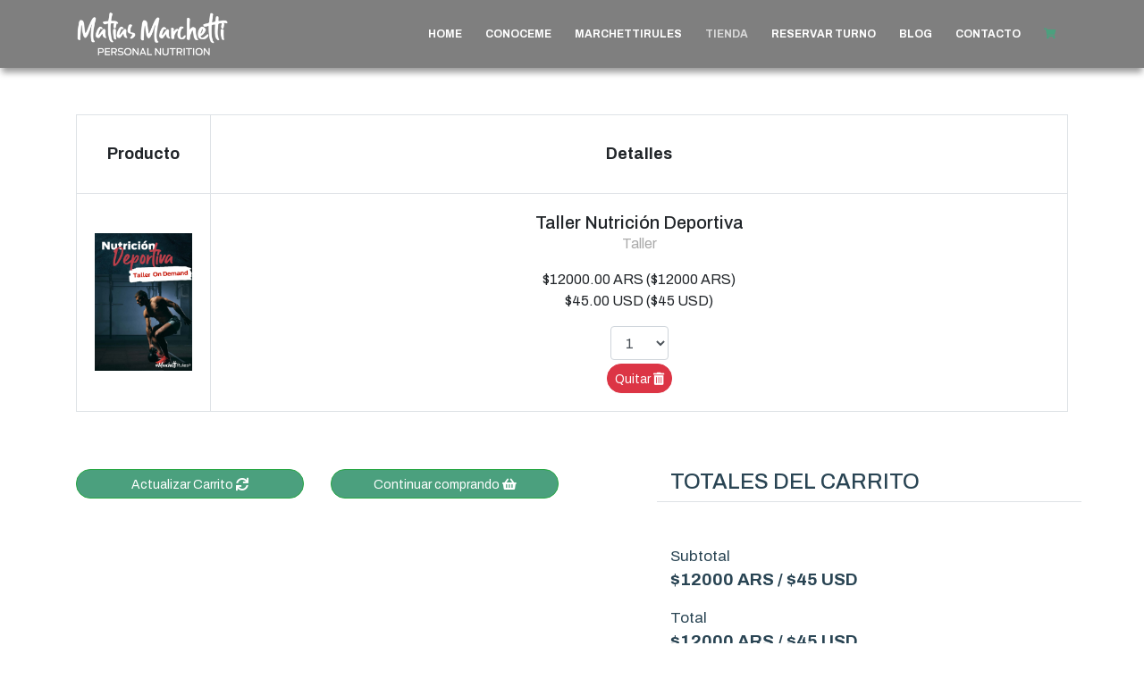

--- FILE ---
content_type: text/html; charset=UTF-8
request_url: https://www.marchettirules.com/tienda_cart.php?id=59
body_size: 6188
content:

<!doctype html>
<html lang="es">
  <head>  	
	<script>
		dataLayer = [{'sitio_ubicacion': 'Tienda'}];
		//dataLayer.push({"tienda_titulo":"Titulo del Producto","tienda_product_id":1,"tienda_tipopagina":"product","tienda_precio":"1800","tienda_moneda":"ARS","tienda_lang":"es-AR"});
		
		dataLayer.push({"tienda_titulo":"Taller Nutrición Deportiva" , 
					  		"tienda_product_id":"59" ,
							"tienda_tipopagina":"product", 
							"tienda_precio":"12000.00", "tienda_moneda":"ARS", "tienda_lang":"es-AR"});    </script>
  	<!-- Google Tag Manager -->
<script>(function(w,d,s,l,i){w[l]=w[l]||[];w[l].push({'gtm.start':
new Date().getTime(),event:'gtm.js'});var f=d.getElementsByTagName(s)[0],
j=d.createElement(s),dl=l!='dataLayer'?'&l='+l:'';j.async=true;j.src=
'https://www.googletagmanager.com/gtm.js?id='+i+dl;f.parentNode.insertBefore(j,f);
})(window,document,'script','dataLayer','GTM-K9J5254');</script>
<!-- End Google Tag Manager --><meta charset="utf-8">
<meta name="viewport" content="width=device-width, initial-scale=1, shrink-to-fit=no">
<meta http-equiv="X-UA-Compatible" content="IE=edge">
<meta http-equiv="pragma" content="no-cache">
<meta http-equiv="Cache-Control" content="no-cache" />   
<meta name="theme-color" content="#4da07f"> 
<meta http-equiv="Expires" content="0" />
<meta name="distribution" content="global" />
<meta name="language" content="Spanish" />
<meta name="rating" content="General" />
<meta name="robots" content="index, follow" />
<meta name="google-site-verification" content="1KBjBLe__u3KUF5FjDVMSPKT8SzjS1InjGwC9qIrHQk" />
<meta name="facebook-domain-verification" content="kxqosv69teqwudwwim6rij3wrokp2p" />
<meta name="p:domain_verify" content="f8080cefeee8cf7855105b148ec728a4"/>
<meta name="viewport" content="width=device-width, initial-scale=1, user-scalable=no, shrink-to-fit=no" />
<link rel="shorcut icon" href="https://www.marchettirules.com/common/imagenes/favicon.png" />
<link rel="icon" href="https://www.marchettirules.com/common/imagenes/favicon.png" sizes="16x16" type="image/png">
<link rel="thumbnail" href="https://www.marchettirules.com/common/imagenes/share.jpg" />
<link rel="image_src" href="https://www.marchettirules.com/common/imagenes/share.jpg" />
<link rel="apple-touch-icon-precomposed" sizes="144x144" href="https://www.marchettirules.com/common/imagenes/apple-touch-icon-144-precomposed.jpg">
<link rel="apple-touch-icon-precomposed" sizes="114x114" href="https://www.marchettirules.com/common/imagenes/apple-touch-icon-114-precomposed.jpg">
<link rel="apple-touch-icon-precomposed" sizes="72x72" href="https://www.marchettirules.com/common/imagenes/apple-touch-icon-72-precomposed.jpg">
<link rel="apple-touch-icon-precomposed" sizes="57x57" href="https://www.marchettirules.com/common/imagenes/apple-touch-icon-57-precomposed.jpg">
<link rel="apple-touch-icon-precomposed" href="https://www.marchettirules.com/common/imagenes/apple-touch-icon.jpg"/>
<meta name="Matias, Marchetti, Argentina, nutricionista, nutrici&oacute;n, gimnasio, gym, dieta, dietas, buenos, aires, pdf, descargas, ejercicios, turnos, alimentaci&oacute;n, carbohidratos, m&eacute;xico, europa">
<title>MarchettiRules© | Tienda </title>
<meta name="description" content="Matias Marchetti nutrici&oacute;n personal">
<link rel="author" href="Matias Marchetti" />
<meta name="searchtitle" content="Sitio Oficial de Matias Marchetti | Personal Nutrition"/>
<meta name="author" content="Matias Marchetti" />    
<meta name="og:title" content="Matias Marchetti - Personal Nutrition">
<meta name="og:description" content="Sitio Oficial de Matias Marchetti - Personal Nutrition">
<meta name="og:type" content="webpage">
<meta name="og:url" content="https://www.marchettirules.com/">
<meta name="og:image" content="https://www.marchettirules.com/common/imagenes/facebook_default.jpg"> 
<meta name="og:site_name" content="Matias Marchetti - Personal Nutrition">
<meta name="twitter:card" content="summary_large_image">
<meta name="twitter:title" content="Matias Marchetti - Personal Nutrition">
<meta name="twitter:description" content="Matias Marchetti nutrici&oacute;n personal">
<meta name="twitter:image" content="https://www.marchettirules.com/common/imagenes/twitter_default.jpg"><link href="https://fonts.googleapis.com/css2?family=Caveat:wght@400;700&display=swap" rel="stylesheet">
<link href="https://fonts.googleapis.com/css2?family=Archivo:ital,wght@0,400;0,500;0,600;0,700;1,400;1,500;1,600;1,700&display=swap" rel="stylesheet">
<link rel="stylesheet" href="https://cdn.jsdelivr.net/npm/bootstrap@4.5.3/dist/css/bootstrap.min.css" integrity="sha384-TX8t27EcRE3e/ihU7zmQxVncDAy5uIKz4rEkgIXeMed4M0jlfIDPvg6uqKI2xXr2" crossorigin="anonymous">
<link rel="stylesheet" href="https://use.fontawesome.com/releases/v5.6.0/css/solid.css" crossorigin="anonymous">
<link rel="stylesheet" href="https://use.fontawesome.com/releases/v5.6.0/css/regular.css" crossorigin="anonymous">
<link rel="stylesheet" href="https://use.fontawesome.com/releases/v5.6.0/css/brands.css" integrity="sha384-oT8S/zsbHtHRVSs2Weo00ensyC4I8kyMsMhqTD4XrWxyi8NHHxnS0Hy+QEtgeKUE" crossorigin="anonymous">
<link rel="stylesheet" href="https://use.fontawesome.com/releases/v5.6.0/css/fontawesome.css" integrity="sha384-J4287OME5B0yzlP80TtfccOBwJJt6xiO2KS14V7z0mVCRwpz+71z7lwP4yoFbTnD" crossorigin="anonymous">  
 <link href="https://www.marchettirules.com/assets_site/css/css_site.css?v=006" rel="stylesheet">  </head>
  <body>
  	<!-- Google Tag Manager (noscript) -->
<noscript><iframe src="https://www.googletagmanager.com/ns.html?id=GTM-K9J5254"
height="0" width="0" style="display:none;visibility:hidden"></iframe></noscript>
<!-- End Google Tag Manager (noscript) --><header id="header" ;>
  <a href="https://marchettirules.com/blog/carrito/" class="menu_mobile_site-cart mobile">
    <span class="icon icon-shopping_cart"><i class="fas fa-shopping-cart"></i></span>
  </a>
  <nav class="navbar navbar-expand-lg navbar-dark bg-dark fixed-top">
    <div class="container-xl">
      <a class="navbar-brand" href="index.php">
        <img src="assets_site/imagenes/logo_blanco_enlinea.png" width="305" height="90" alt="Matias Marchetti - Personal Nutrition" class="logoHeader" />
      </a>
      <button class="navbar-toggler" type="button" data-toggle="collapse" data-target="#navbarsHome" aria-controls="navbarsHome" aria-expanded="false" aria-label="Toggle navigation" style="z-index:1040; margin-right:16px;">
        <span class="navbar-toggler-icon"></span>
      </button>
      <div class="collapse navbar-collapse" id="navbarsHome">
        <ul class="navbar-nav mr-auto">
          <li class="nav-item ">
            <a class="nav-link" href="index.php">Home</a>
          </li>
          <li class="nav-item ">
            <a class="nav-link" href="conoceme.php">Conoceme</a>
          </li>
          <li class="nav-item ">
            <a class="nav-link" href="marchettirules.php">MarchettiRules</a>
          </li>
          <li class="nav-item active">
            <a class="nav-link" href="https://marchettirules.com/blog/tienda">Tienda</a>
          </li>
          <li class="nav-item">
            <a class="nav-link" href="https://wa.link/nshizu" target="_blank" onClick="return SitioContactWhatsapp();">Reservar Turno</a>
          </li>
          
          <li class="nav-item">
            <a class="nav-link" href="https://marchettirules.com/blog/">Blog</a>
          </li>
          <li class="nav-item" >
            <a class="nav-link" href="contacto.php">Contacto</a>
          </li>
          <li class="nav-item desktop">
            <a class="nav-link" href="https://marchettirules.com/blog/carrito">
              <span class="icon icon-shopping_cart"><i class="fas fa-shopping-cart"></i></span>
            </a>
          </li>
        </ul>
      </div>
    </div>
  </nav>
</header>        <section class="pt-8 pb-5" id="seccionTienda" >
      <div class="container">
        <div class="row">  
            <div class="col-md-12">
                            </div>
        </div>
        <div class="row mb-5">
          <div class="col-md-12">
            <div class="site-blocks-table">
              <table class="table table-bordered">
                <thead>
                  <tr>
                                        <th class="product-thumbnail">Producto</th>
                    <th class="product-name">Detalles</th>
					                  </tr>
                </thead>
                <tbody>
                  
                                  
                  
                   <tr>
                        <td class="product-thumbnail">
                                <a href="tienda_producto.php?id=59">                                
                                    <img src="assets_site/imagenes/productos/Nutri 1 depo.png" alt="assets_site/imagenes/productos/Taller Nutrición Deportiva" class="img-fluid loader"> 
                                </a>
                        </td>
                        <td class="product-name">
                                <h2 class="h5">Taller Nutrición Deportiva</h2>
                                <p class="text-secondary" style="margin-top:-8px;">Taller</p>
                                <p>
                                
                             
                                $12000.00 ARS ($12000 ARS)<br>$45.00 USD ($45 USD)                                </p>
                                  
                                										<form method="post" action="assets_site/php/tienda_actualizar_cantidad_carrito.php">
											<div class="form-group mb-1" style="width:65px; margin:0 auto; font-size:90%;">
												<input hidden value="59" name="id" type="text">
												<input type="hidden" name="utm_source" id="utm_source" value="">
												<input type="hidden" name="utm_medium" id="utm_medium" value="">
												<input type="hidden" name="utm_campaign" id="utm_campaign" value="">
												<input type="hidden" name="utm_term" id="utm_term" value="">
												<input type="hidden" name="utm_content" id="utm_content" value="">
												<select name="cantidad" required class="form-control form-controls-sm" onchange="javascript:this.form.submit()">
													<option value="1"  selected>1</option>
													<option value="2" >2</option>
													<option value="3" >3</option>
													<option value="4" >4</option>
													<option value="5" >5</option>
													<option value="6" >6</option>
													<option value="7" >7</option>
													<option value="8" >8</option>
													<option value="9" >9</option>
													<option value="10" >10</option>
												</select>
											  </div>
										  </form>
                                                                      <form method="post">
                                <a href="#" class="btn btn-danger btn-sm btnEliminar" data-id="59">Quitar <i class="fas fa-trash-alt"></i></a>
                                </form>
                        </td>
                  </tr>
                                
                
                
                </tbody>
              </table>
            </div>
          </div>
        </div>

        <div class="row">
          <div class="col-md-6">
            <div class="row mb-5">
              <div class="col-md-6 mb-3 mb-md-0">
                <button class="btn btn-success btn-sm btn-block" onclick="window.location.replace('tienda_cart.php')">Actualizar Carrito <i class="fas fa-sync"></i></button>
              </div>
			  <div class="col-md-6"><button class="btn btn-success btn-sm btn-block" onclick=window.location.replace("tienda.php")>Continuar comprando <i class="fas fa-shopping-basket"></i></button></div>            </div>
          </div>
          <div class="col-md-6">
            <div class="row justify-content-end">
              <div class="col-md-10">
                <div class="row">
                  <div class="col-md-12 alineacionCentrada-AlineacionIzquierda border-bottom mb-5">
                    <h3 class="text-black h4 text-uppercase">Totales del Carrito</h3>
                  </div>
                </div>
                <div class="row mb-3 precioCartMobile">
                  <div class="col-md-12 alineacionCentrada-AlineacionIzquierda">
                    <span>Subtotal</span>
                  </div>
                  <div class="col-md-12 alineacionCentrada-AlineacionIzquierda">
                    <strong class="text-black">
                    $12000 ARS / $45 USD                    </strong>
                  </div>
                </div>
                <div class="row mb-5 precioCartMobile">
                  <div class="col-md-12 alineacionCentrada-AlineacionIzquierda">
                    <span>Total</span>
                  </div>
                  <div class="col-md-12 alineacionCentrada-AlineacionIzquierda">
                    <strong>
                    $12000 ARS / $45 USD                    </strong>
                  </div>
                </div>

                <div class="row">
                  <div class="col-md-12">
                   
				    
 
 					
 				   
 
				   
				   <form action="" autocomplete="off" accept-charset="utf-8" method="post" ><div class="col-md-12"><div class="row mb-5" style="border: 1px solid #dee2e6;"><div class="col-md-12 pt-3"><label class="text-black h4" for="coupon"><i class="fas fa-ticket-alt"></i> Cupón</label><p>Recordá que los cupones de descuento son por producto. Si tenés uno, ingresalo a continuación.</p></div><div class="col-md-8 mb-3 mb-md-0"><input type="text" class="form-control py-3" id="cupon_codigo" name="cupon_codigo" required placeholder="Código de cupón" maxlength="25"></div><div class="col-md-4 mb-3 pb-2"><button class="btn btn-success btn-sm">Aplicar Cupón</button></div></div></div></form><button class="btn btn-success btn-lg py-3 btn-block" type="button" onclick="window.location.replace('tienda_checkout.php')">
							Ir al Checkout  <i class="fas fa-shopping-bag"></i></button>      
                             
                  </div>
                </div>
              </div>
            </div>
          </div>
        </div>
      </div>
    </section>
        
    <section class="bg-footer idFooter" id="footer";>
    <div class="container text-center pt-6 pb-6">
        <div class="row" style="margin:0 auto;">
            <div class="col-md-4 mx-auto" style="margin:0 auto;">
                <img src="assets_site/imagenes/logo_blanco_enlinea.png" width="305" height="90" alt="Matias Marchetti - Personal Nutrition" style="width:200px; height:auto; max-width:200px;"/>
            </div>
            <div class="col-md-4 mx-auto text-bold text-secondary pt-3 pb-3 footerLinks" style="margin:0 auto;">
                <a href="contacto.php" >CONTACTO</a> | 
                <a href="" >TIENDA</a> | 
                <a href="https://wa.link/nshizu" target="_blank" onClick="return SitioContactWhatsapp();">RESERVAR TURNO</a>
            </div>
            <div class="col-md-4 mx-auto" style="margin:0 auto;">
                <h6 class="mb-2 text-white">
                    SEGUIME EN
                </h6>
                <h3 class="mb-0 text-primary">
                    <a href="https://ar.pinterest.com/MarchettiRules/" target="_blank"><i class="icon fab fa-pinterest-p"></i></a>&nbsp;&nbsp;
                    <a href="https://www.instagram.com/matias.marchetti" target="_blank"><i class="icon fab fa-instagram"></i></a>&nbsp;&nbsp;
                    <a href="https://www.facebook.com/LicMatiasMarchetti" target="_blank"><i class="icon fab fa-facebook-f"></i></a>&nbsp;&nbsp;
                    <a href="https://www.linkedin.com/in/matias-marchetti/" target="_blank"><i class="icon fab fa-linkedin-in"></i></a>&nbsp;&nbsp;
                    <a href="https://www.youtube.com/channel/UCLqCGfv-_ColrjRT9gqejdQ" target="_blank"><i class="icon fab fa-youtube"></i></a>
                </h3>
            </div>
        </div>
        <div class="row">
            <div class="col-12 mx-auto mt-4">
                <h2 class="mb-n1 text-white">
                    <i class="fab fa-expeditedssl"></i>
                </h2>
                <h8 class="mb-2 text-white">
                    Sitio seguro encriptado con SSL
                </h8>
            </div>
            <div class="col-12 mx-auto mt-4">
                <h8 class="mb-2 text-white">
                    <a data-toggle="collapse" href="#politicas" role="button" aria-expanded="false" aria-controls="politicas" style="text-decoration:underline;">Términos y Políticas de Privacidad en Línea</a>
                </h8>
            </div>
        </div>
        <div class="row">
              <div class="col">
                    <div class="collapse text-white mt-3" id="politicas">
                        La información que se brinde en los talleres no está diseñada para reemplazar ningún tipo de consejo médico profesional. Solo ha sido diseñada con fines informativos y educativos. Se ha compilado a partir de fuentes que se consideran confiables y de la propia experiencia del profesional. Sin embargo, los mismos no pueden garantizar su exactitud y validez de forma particular, y no pueden ser responsabilizados por errores u omisiones. Periódicamente se harán cambios al contenido del taller. Recomendamos siempre la consulta con un profesional u obtener asesoramiento médico profesional antes de aplicar este método, técnicas o información sugerida en este taller. Al participar, usted acepta que el autor no se responsabiliza de ningún daño, costo y gasto, incluidos los honorarios legales derivados de la aplicación de cualquiera de la información proporcionada por este taller. Este descargo de responsabilidad se aplica a los daños o lesiones causados por el uso y la aplicación, ya sea directa o indirectamente, de cualquier consejo o información presentada, ya sea por incumplimiento de contrato, agravio, negligencia, lesiones personales, intención criminal o por cualquier otra causa de acción. Acepta asumir los riesgos de usar la información presentada en el taller o en la documentación complementaria, debiendo consultar a un profesional médico antes de seguir las recomendaciones expuestas. Copyright del texto © Matías Marchetti. Todos los derechos reservados. Ninguna parte de esta publicación puede ser reproducida, distribuida o transmitida de ninguna forma, ni por ningún medio, incluyendo fotocopiado, grabación u otros métodos electrónicos o mecánicos sin el permiso previo por escrito del editor, excepto en el caso de citas breves incluidas en artículos críticos, revisiones y ciertos otros usos no comerciales permitidos por la ley de derechos de autor.
                    </div>
              </div>
		</div>
    </div>
</section><script src="https://code.jquery.com/jquery-3.5.1.min.js"></script>
<script src="https://cdn.jsdelivr.net/npm/popper.js@1.16.0/dist/umd/popper.min.js"></script>
<script src="https://stackpath.bootstrapcdn.com/bootstrap/4.5.0/js/bootstrap.min.js"></script><script>
	/* ============================================================
	   NAVBAR SHOW & HIDE ON SCROLL
  	=============================================================== */
	var currentScrollTop = 0,
		c = 0;
	$(window).on('scroll load', function() {
		var a = $(window).scrollTop(),
			b = $('.navbar').height();
		currentScrollTop = a;

		if (c < currentScrollTop && a > b + b + 100) {
			$('header').addClass("scrollUp");
		} else if (c > currentScrollTop && !(a <= b)) {
			$('header').removeClass("scrollUp");
		}
		c = currentScrollTop;
	});

	$('#swiStripe:checked').click(function() {
		//alert("aca");
	});

	$('input:radio[name="switchpago"]').change(
		function() {
			if ($(this).val() == 'Stripe') {
				$('#collapsestripe').collapse('show');
			} else if ($(this).val() == 'MercadoPago') {
				$('#collapsemp').collapse('show');
			}
		});

	//Checkout para elegir el metodo de pago.
	$('#collapsemp').on('show.bs.collapse', function() {
		$('#collapsestripe').collapse('hide');
	});
	$('#collapsestripe').on('show.bs.collapse', function() {
		$('#collapsemp').collapse('hide');
	});

	// // News pop up
	// swal("Placeholder", {
	// 	buttons: false,
	// 	timer: 5000,
	// 	title: "Estas son las ultimas noticias"
	// });
</script>        
    
    <script>
    $(document).ready(function()
	{
      $(".btnEliminar").click(function(event)
	  {
        event.preventDefault();
        var id = $(this).data('id');
        var boton = $(this);
        $.ajax({
          method:'POST',
          url:'./assets_site/php/tienda_eliminar_producto_carrito.php',
          data:
		  {
            id:id
          }
        }).done(function(respuesta)
		{
         boton.parent('td').parent('tr').remove();
		 window.location.replace('tienda_cart.php');
        });
      }); 
	  
    });
  </script>
  <script defer src="https://static.cloudflareinsights.com/beacon.min.js/vcd15cbe7772f49c399c6a5babf22c1241717689176015" integrity="sha512-ZpsOmlRQV6y907TI0dKBHq9Md29nnaEIPlkf84rnaERnq6zvWvPUqr2ft8M1aS28oN72PdrCzSjY4U6VaAw1EQ==" data-cf-beacon='{"version":"2024.11.0","token":"1ca371059f32490187baed5483ee2e84","r":1,"server_timing":{"name":{"cfCacheStatus":true,"cfEdge":true,"cfExtPri":true,"cfL4":true,"cfOrigin":true,"cfSpeedBrain":true},"location_startswith":null}}' crossorigin="anonymous"></script>
</body>
</html>

--- FILE ---
content_type: text/css
request_url: https://www.marchettirules.com/assets_site/css/css_site.css?v=006
body_size: 5908
content:
/* GLOBAL STYLES
-------------------------------------------------- */
/* Padding below the footer and lighter body text */
body
{
  padding-top: 0rem;
  padding-bottom: 0rem;
  color: #294453;
  font-family: 'Archivo', sans-serif;
  -webkit-font-smoothing: antialiased;
  -webkit-overflow-scrolling: touch;
  -moz-font-smoothing:antialiased;
  font-smoothing:antialiased;
  /*overflow-x: hidden;*/
}
html, body
{
    height: 100%;
}
.container
{
    height: 100%;
}
strong
{
	font-weight:900;
}
a
{
  color: #4ba07e;
}
#seccionContacto a
{
  color: #ffffff;
}
a:hover
{
  color: #294453;
}
a:link .icon 
{
  color: #4ba07e;
}
#seccionContacto a:link .icon 
{
  color: #ffffff;
}
a:visited .icon 
{
  color: #4ba07e;
}
#seccionContacto a:visited .icon 
{
  color: #ffffff;
}
a:hover .icon 
{
  color: #294453;
}
#seccionContacto a:hover .icon 
{
  color: #294453;
}
a:active .icon 
{
  color: #4ba07e;
}
::-moz-selection, ::selection
{ 
	background: #4ba07e;
}
h1
{
	font-weight:900;
}
h8
{
	font-weight:400;
	font-size:12px;
}
#fondoprocesando 
	{
	  position: absolute;
	  left: 0%;
	  top: 0%;
	  z-index: 1019;
	  width:100%;
	  height:100%;
	  background-color: rgba(255, 255, 255, 0.5);
	}	
.procesando 
	{
	  position: absolute;
	  left: 50%;
	  top: 50%;
	  z-index: 1021;
	  margin: 80px 0 0 -60px;
	  width: 120px;
	  height: 120px;
	  text-align:center;
	}
#procesando 
	{
	  position: absolute;
	  left: 50%;
	  top: 50%;
	  z-index: 1020;
	  margin: -60px 0 0 -60px;
	  border: 16px solid #f3f3f3;
	  border-radius: 50%;
	  border-top: 16px solid #4ca07e;
	  width: 120px;
	  height: 120px;
	  -webkit-animation: spin 2s linear infinite;
	  animation: spin 2s linear infinite;
	  
	  -webkit-box-shadow: 1px 0px 24px -4px rgba(0,0,0,0.45);
	  -moz-box-shadow: 1px 0px 24px -4px rgba(0,0,0,0.45);
	  box-shadow: 1px 0px 24px -4px rgba(0,0,0,0.45);	  
	}	
	@-webkit-keyframes spin {
	  0% { -webkit-transform: rotate(0deg); }
	  100% { -webkit-transform: rotate(360deg); }
	}	
	@keyframes spin {
	  0% { transform: rotate(0deg); }
	  100% { transform: rotate(360deg); }
	}
.loader
{
	background-image:url(../imagenes/loader.svg);
	background-position:center center;
	background-repeat:no-repeat;
	min-height:90px
}
#politicas
{
	font-size:11px;
	font-weight:400;
}
.pb-6
{
    padding-bottom: 5rem!important;
}
.pt-6
{
    padding-top: 5rem!important;
}
.pb-7
{
    padding-bottom: 6rem!important;
}
.pt-7
{
    padding-top: 6rem!important;
}
.pb-8
{
    padding-bottom: 8rem!important;
}
.pt-8
{
    padding-top: 8rem!important;
}
.pl-6
{
    padding-left: 4rem!important;
}
.text-secondary
{
	color: #AAAAAA!important;
}
.text-white
{
	color: #FFFFFF!important;
}
.text-bold
{
	font-weight:900;
}
.text-primary
{
	color: #294453!important;
}
.btn-warning
{
	background-color: #f86d2d!important;
}
.btn-success
{
	background-color: #4ba07e!important;
}
.btn-outline-success
{
	border-color: #4ba07e!important;
	color: #4ba07e!important;
}
.btn-outline-success:hover
{
    color: #ffffff!important;
	background-color: #4ba07e!important;
}
.btn
{
	border-radius:30px;
	padding-top:6px;
	color:#fff;
}
.btn:hover
{
	color:#294453;
}
.alert-success
{
	background-color: #4ba07e!important;
	color:#ffffff!important;
}
.mmfont
{
	font-family: 'Caveat', cursive;
	font-weight:900;
	font-size:150%;
	line-height:90%;
}


.menu_mobile_site-cart
{
	position:fixed;
	z-index:1040;
	float:right;
	margin-right:0px;
	right:90px;
	top:14px;
}
.menu_mobile_site-cart .icon-shopping_cart
{
	font-size: 24px;
}
.menu_mobile_site-cart .badge
{
	margin-top:-25px;
}


.nav-item
{
	text-transform: uppercase;
	font-weight:700;
	font-family: 'Archivo', sans-serif;
	font-size:12px;
	padding-left:5px;
	padding-right:5px;
	text-align:right!important;
}
.navbar-dark .navbar-nav .nav-link
{
    color: rgba(255,255,255,1);
}
.navbar-dark .navbar-nav .active .nav-link
{
    color: rgba(255,255,255,0.7);
}
@media (min-width: 992px)
{
	.navbar-expand-lg .navbar-collapse
	{
		display: block!important;
		margin-right:0px;
		right:0px;
		float:right;
	}
	.navbar-nav
	{
		margin-right:0px;
		right:0px;
		float:right;
	}
}
.bg-dark
{
	background-color: rgba(0,0,0,0.5)!important;
	transition: all 0.5s;
	
	-webkit-box-shadow: 0px 7px 7px -2px rgba(0,0,0,0.4);
	-moz-box-shadow: 0px 7px 7px -2px rgba(0,0,0,0.4);
	box-shadow: 0px 7px 7px -2px rgba(0,0,0,0.4);
}
.bg-light
{
	background-color:#f8f8f8!important;
}
.bg-green
{
	background-color:#4ba07e!important;
}
.fondoMenuInteriores
{
	background-color: rgba(0,0,0,1)!important;
}
.logoHeader
{
	width:170px;
	height:auto;
}
@media (max-width: 991.98px)
{
	.fondoMenuInteriores
	{
		background-color: rgba(0,0,0,0.7)!important;
	}
	.logoHeader
	{
		width:132px;
		height:auto;
	}
	.navbar-nav
	{
		width:180px;
		height:100vh;
		left:50%;
		margin-left:20px;
		float:right;
		top:0px;
		margin-top:-68px;
		padding-top:70px;
		background-color:#000000;
		padding-right:16px;
		-webkit-box-shadow: -4px 0px 15px -6px rgba(0,0,0,0.7);
		-moz-box-shadow: -4px 0px 15px -6px rgba(0,0,0,0.7);
		box-shadow: -4px 0px 15px -6px rgba(0,0,0,0.7);
	}
	.navbar-expand-lg>.container-xl
	{
		padding-right: 0;
		padding-left: 0;
		margin-right: -16px;
	}
	.text-izquierda-a-center-mobile
	{
		text-align:center;
	}
	.decor-line-on-bottom
	{
		margin-left:50%;
		transform:translateX(-15px);
	}
}
.decor-line-on-bottom
{
    width: 30px;
    height: 2px;
    margin-top: 25px;
	background: #4ba07e;
}
#blogcontent .card-text
{
	min-height:170px;
}


/* CUSTOMIZE THE CAROUSEL HOME!
-------------------------------------------------- */
#myCarousel .carousel-control-prev, #myCarousel .carousel-control-next
{
	color:#ffffff!important;
	font-size:50px;
}
.carousel
{
  margin-bottom: 0rem;
}
.carousel-item
{
	width:100%;
	height:auto;
}
.carousel-item > img
{
  position: relative;
  top: 0;
  left: 0;

  width:100%;
  height:auto;
}
.imgslidedesktop
{
  display:block;
}
.imgslidemobile
{
  display:none;
}
@media (max-width: 768px)
{
  .imgslidemobile
  {
    display:block;
  }
  .imgslidedesktop
  {
    display:none;
  }
}
.mobile
{
	display:none;
}
.desktop
{
	display:block;
}
@media (max-width: 767px)
{
  .mobile
  {
   
	display:block;
  }
  .desktop
  {
    display:none;
  }
}
/* HOME BANNER SOCIALES
-------------------------------------------------- */
.banneritem
{
    background-size: cover;
    background-position: 50%;
    position: relative;
    overflow: hidden;
    padding: 0 70px;
}
/* Carrousel Testimonios
-------------------------------------------------- */
.quote
{
    color: rgba(0,0,0,.1);
    text-align: center;
}
#fade-quote-carousel.carousel
{
  padding-bottom: 3rem;
}
.triangulo
{
	width: 0;
	height: 0;
	border-style: solid;
	border-width: 30px 25px 0 25px;
	border-color: #ffffff transparent transparent transparent;
	line-height: 0px;
	_border-color: #ffffff #000000 #000000 #000000;
	_filter: progid:DXImageTransform.Microsoft.Chroma(color='#000000');
	float:right;
	margin-right:40px;
	margin-top:-20px;
}
#fade-quote-carousel.carousel .carousel-inner .item
{
  opacity: 0;
  -webkit-transition-property: opacity;
      -ms-transition-property: opacity;
          transition-property: opacity;
}
#fade-quote-carousel.carousel .carousel-inner .active
{
  opacity: 1;
  -webkit-transition-property: opacity;
      -ms-transition-property: opacity;
          transition-property: opacity;
}
#fade-quote-carousel.carousel .carousel-indicators
{
  bottom: 10px;
}
#fade-quote-carousel.carousel .carousel-indicators > li
{
  background-color: #4ba07e;
  border: none;
}
#fade-quote-carousel blockquote
{
    text-align: center;
    border: none;
	background-color:#fff;
	border-radius:2rem;
	padding: 40px 40px 30px 40px;
}
/* FOOTER NEWSLETTER
-------------------------------------------------- */
.idFooterNewsletter
{
	background-image:url(../imagenes/footer_newsletter.jpg);
	background-position:center top;
	background-repeat:no-repeat;
	background-size:cover;
	height:390px;
	vertical-align:middle;
	text-align:center;
}
/* FOOTER
-------------------------------------------------- */
.bg-footer
{
	background-color: #0d2733;
}
.idFooter
{
}
.idFooter a
{
	color:#ffffff;
}
@media (max-width: 768px)
{
	.footerLinks
	{
		font-size:80%;
		padding-bottom:2rem!important;
		padding-top:2rem!important;
	}
}
/* DE FORMULARIOS
-------------------------------------------------- */
.form-control:focus, input[type="search"]:focus
{
  border-color: #4da07f;
  outline: 0;
  -webkit-box-shadow: inset 0 1px 1px rgba(0, 0, 0, 0.075), 0 0 8px rgba(77, 160, 127, 0.6);
		  box-shadow: inset 0 1px 1px rgba(0, 0, 0, 0.075), 0 0 8px rgba(77, 160, 127, 0.6);
}
.dropdown-item.active, .dropdown-item:active
{
	background-color: #4da07f;
}
select:focus > option:checked
{ 
    background: #4da07f!important;
}
option:hover
{
      background-color: #4da07f;
}

.switch {
  position: relative;
  display: inline-block;
  width: 50px;
  height: 24px;
  margin-top:6px;
}
.switch p
{
	margin-top:-2px;
}
.switch input {display:none;}
.slider {
  position: absolute;
  cursor: pointer;
  top: 0;
  left: 0;
  right: 0;
  bottom: 0;
  background-color: #ccc;
  -webkit-transition: .4s;
  transition: .4s;
}
.slider:before {
  position: absolute;
  content: "";
  height: 16px;
  width: 16px;
  left: 4px;
  bottom: 4px;
  background-color: white;
  -webkit-transition: .4s;
  transition: .4s;
}
input:checked + .slider {
  background-color: #4da07f;
}
input:focus + .slider {
  box-shadow: 0 0 1px #4da07f;
}
input:checked + .slider:before {
  -webkit-transform: translateX(26px);
  -ms-transform: translateX(26px);
  transform: translateX(26px);
}
/* Rounded sliders */
.slider.round {
  border-radius: 34px;
}
.slider.round:before {
  border-radius: 50%;
}
.switch input:disabled + span {
    background-color:#2196F3;
    cursor: not-allowed;
opacity: 0.6;
}
.switch input:not(:checked):disabled + span {
    background-color:#ccc;
    cursor: not-allowed;
opacity: 0.6;
}
/* CONOCEME Y CONTACTO
-------------------------------------------------- */
.matiasConoceme
{
	background-image:url(../imagenes/conoceme_matias.jpg);
	background-position: -2rem top; 
	background-repeat:no-repeat;
	background-size:cover;
	text-align:center;
}
.matiasContacto
{
	background-image:url(../imagenes/contacto_matias.jpg);
	background-position: -2rem top; 
	background-repeat:no-repeat;
	background-size:cover;
	text-align:center;
}
@media (min-width: 992px)
{
	.plSeparador
	{
		padding-left:2rem;
	}
}
@media (max-width: 991.8px)
{
	.matiasConoceme
	{
		background-position: center -5rem; 
		height:400px;
		margin-bottom: 4rem;
		margin-top:-4rem;
	}
	.matiasContacto
	{
		background-position: center -5rem; 
		height:400px;
		margin-bottom: 4rem;
		margin-top:-4rem;
	}
}
/* MARCHETTIRULES
-------------------------------------------------- */
.timeline {
    list-style: none;
    padding: 20px 0 20px;
    position: relative;
}

    .timeline:before {
        top: 0;
        bottom: 0;
        position: absolute;
        content: " ";
        width: 3px;
        background-color: #eeeeee;
        left: 50%;
        margin-left: -1.5px;
    }

    .timeline > li {
        margin-bottom: 20px;
        position: relative;
    }

        .timeline > li:before,
        .timeline > li:after {
            content: " ";
            display: table;
        }

        .timeline > li:after {
            clear: both;
        }

        .timeline > li:before,
        .timeline > li:after {
            content: " ";
            display: table;
        }

        .timeline > li:after {
            clear: both;
        }

        .timeline > li > .timeline-panel {
            width: 46%;
            float: left;
            border: 1px solid #d4d4d4;
            border-radius: 2px;
            padding: 20px;
            position: relative;
            -webkit-box-shadow: 0 1px 6px rgba(0, 0, 0, 0.175);
            box-shadow: 0 1px 6px rgba(0, 0, 0, 0.175);
			background-color: #f4f4f4;
        }

            .timeline > li > .timeline-panel:before {
                position: absolute;
                top: 26px;
                right: -15px;
                display: inline-block;
                border-top: 15px solid transparent;
                border-left: 15px solid #ccc;
                border-right: 0 solid #ccc;
                border-bottom: 15px solid transparent;
                content: " ";
            }

            .timeline > li > .timeline-panel:after {
                position: absolute;
                top: 27px;
                right: -14px;
                display: inline-block;
                border-top: 14px solid transparent;
                border-left: 14px solid #fff;
                border-right: 0 solid #fff;
                border-bottom: 14px solid transparent;
                content: " ";
            }

        .timeline > li > .timeline-badge {
            color: #fff;
            width: 50px;
            height: 50px;
            line-height: 54px;
            font-size: 1.6em;
            text-align: center;
            position: absolute;
            top: 16px;
            left: 50%;
            margin-left: -25px;
            background-color: #4ba07e;
            z-index: 100;
            border-top-right-radius: 50%;
            border-top-left-radius: 50%;
            border-bottom-right-radius: 50%;
            border-bottom-left-radius: 50%;
        }

        .timeline > li.timeline-inverted > .timeline-panel {
            float: right;
        }

            .timeline > li.timeline-inverted > .timeline-panel:before {
                border-left-width: 0;
                border-right-width: 15px;
                left: -15px;
                right: auto;
            }

            .timeline > li.timeline-inverted > .timeline-panel:after {
                border-left-width: 0;
                border-right-width: 14px;
                left: -14px;
                right: auto;
            }

.timeline-badge.primary {
    background-color: #4ba07e !important;
}

.timeline-badge.success {
    background-color: #4ba07e !important;
}

.timeline-badge.warning {
    background-color: #4ba07e !important;
}

.timeline-badge.danger {
    background-color: #4ba07e !important;
}

.timeline-badge.info {
    background-color: #4ba07e !important;
}

.timeline-title {
    margin-top: 0;
    color: inherit;
	font-weight:900;
	font-size:18px;
}

.timeline-body > p,
.timeline-body > ul {
    margin-bottom: 0;
}

.timeline-body > p + p
{
	margin-top: 5px;
}
.iniciaTimeline
{
	text-align:center;
	font-size:70px;
	color: #4ba07e !important;
	margin-bottom:-10px;
}
.timeli2
{
	list-style:circle;
	color: #aaaaaa;
	padding-left:16px;
}
.timeli2 li
{
	padding-top:10px;
	padding-bottom:10px;
}
.timelinecard
{
	margin-bottom: 20px !important;
    border-top-width: 1px !important;
    border-right-width: 1px !important;
    border-bottom-width: 1px !important;
    border-left-width: 1px !important;
    border-left-color: #4ba07e !important;
    border-left-style: solid !important;
    border-right-color: #4ba07e !important;
    border-right-style: solid !important;
    border-top-color: #4ba07e !important;
    border-top-style: solid !important;
    border-bottom-color: #4ba07e !important;
    border-bottom-style: solid !important;
    border-radius: 20px !important;
	width:100%;
	height:380px;
}
.timelinecard h5
{
	font-weight:900;
}
@media (max-width: 994px)
{
	.timelinecard
	{
		height: auto;
	}
}
@media (max-width: 767px)
{
	.timeli2
	{
		list-style:none;
	}
	.iniciaTimeline
	{
		text-align:left;
		margin-left:5px;
	}
    ul.timeline:before
	{
        left: 40px;
    }
    ul.timeline > li > .timeline-panel {
        width: calc(100% - 90px);
        width: -moz-calc(100% - 90px);
        width: -webkit-calc(100% - 90px);
    }

    ul.timeline > li > .timeline-badge {
        left: 15px;
        margin-left: 0;
        top: 16px;
    }

    ul.timeline > li > .timeline-panel {
        float: right;
    }

        ul.timeline > li > .timeline-panel:before {
            border-left-width: 0;
            border-right-width: 15px;
            left: -15px;
            right: auto;
        }

        ul.timeline > li > .timeline-panel:after {
            border-left-width: 0;
            border-right-width: 14px;
            left: -14px;
            right: auto;
        }
}
#accordionPreguntas .card-header
{
    padding: .75rem 1.25rem;
    margin-bottom: 0;
    background-color: #4ba07e;
    border-bottom: 1px solid rgba(0,0,0,.125);
	color:#ffffff;	
}
#accordionPreguntas .card-header a:hover h5 span
{
	text-decoration:none!important;
	opacity:0.6;
}
#accordionPreguntas .card-header a h5 span
{
	color:#ffffff;
	text-decoration:none;
}
#accordionPreguntas ul
{
	list-style:circle;
	color: #aaaaaa;
	padding-left:16px;
	text-align:left;
}
#accordionPreguntas li
{
	padding-top:10px;
	padding-bottom:10px;
}
#accordionPreguntas li strong
{
	text-transform:uppercase;
}
/*+++++++++*/
/* TIENDA */
/*+++++++++*/
#carouselImage .carousel-control-prev, #carouselImage .carousel-control-next
{
	color:#4ba07e!important;
	font-size:50px;
}
.box
{
  position: relative;
  max-width: 600px;
  width: 100%;
  height: auto;
  background: #fff;
}
.precioCartMobile
{
	font-size:17px;
}
.precioCartMobile strong
{
	font-size:19px;
}
@media (min-width: 768px)
{
	.p_de_descripcion_desktop
	{
		font-size:14px;
	}
}
@media (max-width: 767px)
{
	figure
	{
		margin-bottom:2px!important;
	}
	.deTituloTienda
	{
		margin-bottom:-50px;
		margin-top:-20px;
	}
	.precioCartMobile
	{
		font-size:20px;
	}
	.precioCartMobile strong
	{
		font-size:23px;
	}
}


/* common */
.ribbon {
  width: 150px;
  height: 150px;
  overflow: hidden;
  position: absolute;
}
.ribbon::before,
.ribbon::after {
  position: absolute;
  z-index: -1;
  content: '';
  display: block;
  border: 5px solid #a91a28;
}
.ribbon span {
  position: absolute;
  display: block;
  width: 225px;
  padding: 17px 0;
  background-color: #dc3545;
  box-shadow: 0 5px 10px rgba(0,0,0,.1);
  color: #fff;
  font: 700 15px/1 'Archivo', sans-serif;
  text-shadow: 0 1px 1px rgba(0,0,0,.2);
  text-transform: uppercase;
  text-align: center;
}

/* top left*/
.ribbon-top-left {
  top: -10px;
  left: -10px;
}
.ribbon-top-left::before,
.ribbon-top-left::after {
  border-top-color: transparent;
  border-left-color: transparent;
}
.ribbon-top-left::before {
  top: 0;
  right: 0;
}
.ribbon-top-left::after {
  bottom: 0;
  left: 0;
}
.ribbon-top-left span {
  right: -25px;
  top: 30px;
  transform: rotate(-45deg);
}

/* top right*/
.ribbon-top-right {
  top: -10px;
  right: -10px;
}
.ribbon-top-right::before,
.ribbon-top-right::after {
  border-top-color: transparent;
  border-right-color: transparent;
}
.ribbon-top-right::before {
  top: 0;
  left: 0;
}
.ribbon-top-right::after {
  bottom: 0;
  right: 0;
}
.ribbon-top-right span {
  left: -25px;
  top: 30px;
  transform: rotate(45deg);
}

/* bottom left*/
.ribbon-bottom-left {
  bottom: -10px;
  left: -10px;
}
.ribbon-bottom-left::before,
.ribbon-bottom-left::after {
  border-bottom-color: transparent;
  border-left-color: transparent;
}
.ribbon-bottom-left::before {
  bottom: 0;
  right: 0;
}
.ribbon-bottom-left::after {
  top: 0;
  left: 0;
}
.ribbon-bottom-left span {
  right: -25px;
  bottom: 30px;
  transform: rotate(225deg);
}

/* bottom right*/
.ribbon-bottom-right {
  bottom: -10px;
  right: -10px;
}
.ribbon-bottom-right::before,
.ribbon-bottom-right::after {
  border-bottom-color: transparent;
  border-right-color: transparent;
}
.ribbon-bottom-right::before {
  bottom: 0;
  left: 0;
}
.ribbon-bottom-right::after {
  top: 0;
  right: 0;
}
.ribbon-bottom-right span
{
  left: -25px;
  bottom: 30px;
  transform: rotate(-225deg);
}


.marginadoMediosDePago
{
	margin-top:-10px;
	margin-bottom:-8px;
}
@media (max-width: 767px)
{
	.marginadoMediosDePago
	{
		margin-top:-30px;
		margin-bottom:-20px;
	}
}

.site-cart .icon-shopping_cart
{
	font-size: 24px;
}
.badge
{
	margin-top:-25px;
}
.tipoproducto
{
	color:#c8c8c8;
}
.descuentoSobreImagenP
{
	font-size:12px;
	font-weight:500;
	line-height:15px;
}
.precio
{
	font-size:16px;
	font-weight:900;
}
.paraleer
{
	width:160px;
	height:auto;
}
.nombreProducto_tienda
{
	margin-top:-2.3rem!important;
	font-weight:900;
}
.alineacionCentrada-AlineacionIzquierda
{
	text-align:left;
}
@media (max-width: 767px)
{
	.paraleer
	{
		width:200px;
		height:auto;
	}
	.marginOAutoMobile
	{
		margin:0 auto!important;
	}
	.nombreProducto_tienda
	{
		font-size:180%!important;
		margin-top:1.5rem!important;
	}
	.descuentoSobreImagenP
	{
		font-size:13px;
		line-height:16px;
	}
	.precio
	{
		font-size:18px;
	}
	.alineacionCentrada-AlineacionIzquierda
	{
		text-align:center;
	}
}
@media (max-width: 576px)
{
	.nombreProducto_tienda
	{
		font-size:150%!important;
		margin-top:2.1rem!important;
	}
	.tipoproducto
	{
		font-size:15px;
	}
	.precio
	{
		font-size:16px;
	}
	/*.productoContenedor.btn-group-sm>.btn, .btn-sm
	{
		padding: .25rem .5rem;
		font-size: .810rem;
		line-height: 1.5;
		border-radius: .5rem;
	}*/
}
@media (max-width: 450px)
{
	.nombreProducto_tienda
	{
		font-size:105%!important;
		margin-top:1rem!important;
	}
	.tipoproducto
	{
		font-size:14px;
	}
	.precio
	{
		font-size:16px;
	}
	/*.productoContenedor.btn-group-sm>.btn, .btn-sm
	{
		padding: .25rem .5rem;
		font-size: .750rem;
		line-height: 1.5;
		border-radius: .5rem;
	}*/
}
@media (max-width: 400px)
{
	.productoContenedor.btn-group-sm>.btn, .btn-sm
	{
		padding: .25rem .5rem;
		font-size: .750rem;
		line-height: 1.5;
		border-radius: .5rem;
	}
}
.block-4
{
  -webkit-box-shadow: 0 0 30px -10px rgba(0, 0, 0, 0.1);
  box-shadow: 0 0 30px -10px rgba(0, 0, 0, 0.1);
  background: #fff;
 }
.block-4 .block-4-text h3
{
    font-size: 20px;
    margin-bottom: 0;
}
.block-4 .block-4-text h3 a
{
      text-decoration: none;
}
.site-blocks-table
{
  overflow:auto;
 }
 
 @media (max-width: 994px)
{
	.site-blocks-table
	{
	  overflow-x: visible; 
	 }
}
.site-blocks-table .product-thumbnail
  {
    width: 150px;
}
.site-blocks-table thead th
{
    padding: 30px;
    text-align: center;
    border-width: 1px !important;
    vertical-align: middle;
    color: #212529;
    font-size: 18px;
}
.site-blocks-table td
{
    padding: 20px;
    text-align: center;
    vertical-align: middle;
    color: #212529; }
.site-blocks-table tbody tr:first-child td
{
    border-top: 1px solid #7971ea !important;
}
.site-block-order-table th
{
  border-top: none !important;
  border-bottom-width: 1px !important;
}
.site-block-order-table td, .site-block-order-table th
{
  color: #000; }
  
  
.site-block-top-search
{
  position: relative;
}
.site-block-top-search .icon
{
    position: absolute;
    left: 0;
    top: 50%;
    -webkit-transform: translateY(-50%);
    -ms-transform: translateY(-50%);
    transform: translateY(-50%);
}
.site-block-top-search input
{
    padding-left: 40px;
    -webkit-transition: .3s all ease-in-out;
    -o-transition: .3s all ease-in-out;
    transition: .3s all ease-in-out;
}
.site-block-top-search input:focus, .site-block-top-search input:active
{
      padding-left: 25px;
}

@media screen and (min-width: 1200px)
{
	.altoFijo
	{
		min-height:250px;
	}
}
@media screen and (max-width: 1199px) and (min-width: 992px)
{
	.altoFijo
	{
		min-height:280px;
	}
}
@media screen and (max-width: 991px) and (min-width: 768px)
{
	.altoFijo
	{
		min-height:232px;
	}
}
@media screen and (max-width: 767px) and (min-width: 0px)
{
	.altoFijo
	{
		margin-bottom:0px;
	}
}
@media screen and (max-width: 450px) and (min-width: 0px)
{
	.altoFijo
	{
		min-height:210px;
	}
}
/* BOTONES MERCADO PAGO Y STRIPE*/

button.mercadopago-button, button.mercadopago-button:active:focus
{
		padding: 0  10px;
		height: 30px;
		line-height: 30px;
		background: #1275ff;
		background-image: -webkit-linear-gradient(#7dc5ee,#008cdd 85%,#30a2e4);
		background-image: -moz-linear-gradient(#7dc5ee,#008cdd 85%,#30a2e4);
		background-image: -ms-linear-gradient(#7dc5ee,#008cdd 85%,#30a2e4);
		background-image: -o-linear-gradient(#7dc5ee,#008cdd 85%,#30a2e4);
		background-image: -webkit-linear-gradient(#7dc5ee,#008cdd 85%,#30a2e4);
		background-image: -moz-linear-gradient(#7dc5ee,#008cdd 85%,#30a2e4);
		background-image: -ms-linear-gradient(#7dc5ee,#008cdd 85%,#30a2e4);
		background-image: -o-linear-gradient(#7dc5ee,#008cdd 85%,#30a2e4);
		background-image: linear-gradient(#7dc5ee,#008cdd 85%,#30a2e4);
		font-size: 14px;
		color: #fff;
		font-weight: bold;
		font-family: "Helvetica Neue",Helvetica,Arial,sans-serif;
		text-shadow: 0 -1px 0 rgba(0,0,0,0.25);
		-webkit-box-shadow: inset 0 1px 0 rgba(255,255,255,0.25);
		-moz-box-shadow: inset 0 1px 0 rgba(255,255,255,0.25);
		-ms-box-shadow: inset 0 1px 0 rgba(255,255,255,0.25);
		-o-box-shadow: inset 0 1px 0 rgba(255,255,255,0.25);
		box-shadow: inset 0 1px 0 rgba(255,255,255,0.25);
		-webkit-border-radius: 4px;
		-moz-border-radius: 4px;
		-ms-border-radius: 4px;
		-o-border-radius: 4px;
		border-radius: 4px;
		border-color:#137dbb;
		border-width:1px;
}
button.mercadopago-button:hover{color:#015f95;}
button.mercadopago-button:link:active, button.mercadopago-button:visited:active 
{
  color:#ffffff;
}	
button.mercadopago-button:focus,button.mercadopago-button.focus{box-shadow:0 0 0 .2rem rgba(77, 160, 127, 0.6);}
/* MODALES */
.modal .modal-dialog-aside
{
	width: 350px;
	max-width:80%; height: 100%; margin:0;
	transform: translate(0); transition: transform .2s;
}
.modal .modal-dialog-aside .modal-content{  height: inherit; border:0; border-radius: 0;}
.modal .modal-dialog-aside .modal-content .modal-body{ overflow-y: auto }
.modal.fixed-left .modal-dialog-aside{ margin-left:auto;  transform: translateX(100%); }
.modal.fixed-right .modal-dialog-aside{ margin-right:auto; transform: translateX(-100%); }
.modal.show .modal-dialog-aside{ transform: translateX(0); }



.modal-backdrop.show
{
    opacity: 0.9;
}
#staticBackdrop .modal-content
{
	background-color:transparent;
	box-shadow:none;
	border:none;
	border-radius:0px;
}
#staticBackdrop .modal-header
{
	border:none;
}
#staticBackdrop .close
{
	font-size:80px;
	line-height:80px;
}
#staticBackdrop button.close
{
	padding-left:24px;
	padding-right:22px;
	padding-top:0px;
	padding-bottom:12px;
	text-align:center;
	border-color:#ffffff;
	border-style:solid;
	border-width:1px;
	background-color:transparent;
	margin-top:1px;
	margin-right:1px;
}
@media screen and (max-width: 767px)
{
	#staticBackdrop .close
	{
		font-size:50px;
		line-height:50px;
	}
	#staticBackdrop button.close
	{
		padding-left:14px;
		padding-right:12px;
		padding-top:0px;
		padding-bottom:10px;
		text-align:center;
		border-color:#ffffff;
		border-style:solid;
		border-width:1px;
		background-color:transparent;
		margin-top:-46px;
		margin-right:1px;
	}
}
/* Social media btns */
.wpp {
	position: fixed;
	width: 60px;
	height: 60px;
	bottom: 40px;
	right: 40px;
	background-color: #25d366;
	color: #fff;
	border-radius: 50px;
	text-align: center;
	font-size: 40px;
	z-index: 100;
  }
  .i-wpp {
	margin-top: 8px;
  }
  .facebook {
	position: fixed;
	width: 60px;
	height: 60px;
	bottom: 110px;
	right: 40px;
	background-color: #4267b2;
	color: #fff;
	border-radius: 50px;
	text-align: center;
	font-size: 40px;
	z-index: 100;
  }
  .i-fb {
	margin-top: 10px;
  }
  

--- FILE ---
content_type: text/plain
request_url: https://www.google-analytics.com/j/collect?v=1&_v=j102&a=1281269476&t=pageview&_s=1&dl=https%3A%2F%2Fwww.marchettirules.com%2Ftienda_cart.php%3Fid%3D59&ul=en-us%40posix&dt=MarchettiRules%C2%A9%20%7C%20Tienda&sr=1280x720&vp=1280x720&_u=YEBAAAABAAAAAC~&jid=379188287&gjid=1051833800&cid=1908167990.1768917418&tid=UA-200511841-1&_gid=1339877399.1768917418&_r=1&_slc=1&gtm=45He61e1n81K9J5254v833028261za200zd833028261&gcd=13l3l3l3l1l1&dma=0&tag_exp=103116026~103200004~104527907~104528501~104684208~104684211~105391253~115616986~115938465~115938468~115985661~116682876~117041588&z=550079763
body_size: -452
content:
2,cG-VYN1DNGRE9